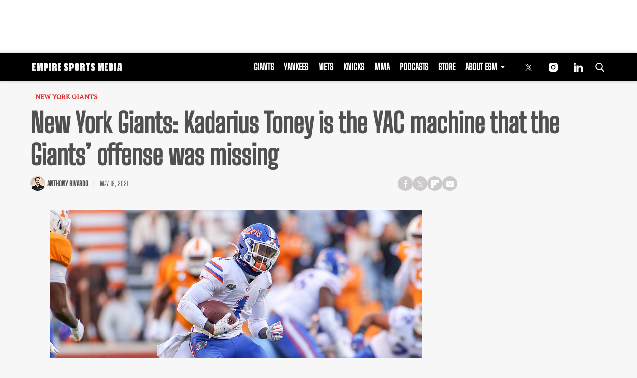

--- FILE ---
content_type: text/html; charset=utf-8
request_url: https://www.google.com/recaptcha/api2/aframe
body_size: 248
content:
<!DOCTYPE HTML><html><head><meta http-equiv="content-type" content="text/html; charset=UTF-8"></head><body><script nonce="yD48GirUM_Mi4_H_OWot7A">/** Anti-fraud and anti-abuse applications only. See google.com/recaptcha */ try{var clients={'sodar':'https://pagead2.googlesyndication.com/pagead/sodar?'};window.addEventListener("message",function(a){try{if(a.source===window.parent){var b=JSON.parse(a.data);var c=clients[b['id']];if(c){var d=document.createElement('img');d.src=c+b['params']+'&rc='+(localStorage.getItem("rc::a")?sessionStorage.getItem("rc::b"):"");window.document.body.appendChild(d);sessionStorage.setItem("rc::e",parseInt(sessionStorage.getItem("rc::e")||0)+1);localStorage.setItem("rc::h",'1769028766258');}}}catch(b){}});window.parent.postMessage("_grecaptcha_ready", "*");}catch(b){}</script></body></html>

--- FILE ---
content_type: image/svg+xml
request_url: https://empiresportsmedia.com/cdn-cgi/image/width=181,height=15,fit=crop,quality=90,gravity=auto,sharpen=1,metadata=none,format=auto,onerror=redirect/wp-content/uploads/2022/08/esm-logo-1.svg
body_size: 1022
content:
<?xml version="1.0" encoding="utf-8"?>
<svg xmlns="http://www.w3.org/2000/svg" height="15px" version="1.1" viewBox="0 0 181 15" width="181px">
    <title>Slice 1</title>
    <defs>
        <linearGradient id="linearGradient-1" x1="50%" x2="50%" y1="0.0916807802%" y2="99.5327183%">
            <stop offset="0.0916807802%" stop-color="#FFFFFF"/>
            <stop offset="100%" stop-color="#E6E6E6"/>
        </linearGradient>
    </defs>
    <g fill="none" fill-rule="evenodd" id="Page-1" stroke="none" stroke-width="1">
        <g fill="url(#linearGradient-1)" fill-rule="nonzero" id="logo-esm-smaller">
            <path d="M7,15 L7,12.3214286 L4.30769231,12.3214286 L4.30769231,8.57142857 L6.24615385,8.57142857 L6.24615385,5.89285714 L4.30769231,5.89285714 L4.30769231,2.67857143 L7,2.67857143 L7,0 L0,0 L0,15 L7,15 Z M13.137931,15 L13.137931,5.89285714 L13.3448276,5.89285714 L13.9655172,15 L16.0344828,15 L16.6551724,5.89285714 L16.862069,5.89285714 L16.862069,15 L21,15 L21,0 L15.6206897,0 L15.1034483,5.89285714 L14.8965517,5.89285714 L14.3793103,0 L9,0 L9,15 L13.137931,15 Z M27.1860465,15 L27.1860465,10.6071429 L28.8604651,10.6071429 C30.744186,10.6071429 32,9.32142857 32,7.39285714 L32,3.21428571 C32,1.28571429 30.744186,0 28.8604651,0 L23,0 L23,15 L27.1860465,15 Z M28,8 L27,8 L27,3 L28,3 L28,8 Z M38,15 L38,0 L34,0 L34,15 L38,15 Z M44.1860465,15 L44.1860465,8.57142857 L44.8139535,8.57142857 L44.8139535,15 L49,15 L49,10.5 C49,9.25714286 48.6860465,8.31428571 48.1418605,7.69285714 C48.6860465,7.13571429 49,6.32142857 49,5.35714286 L49,3.21428571 C49,1.28571429 47.744186,0 45.8604651,0 L40,0 L40,15 L44.1860465,15 Z M45,6 L44,6 L44,3 L45,3 L45,6 Z M58,15 L58,12.3214286 L55.3076923,12.3214286 L55.3076923,8.57142857 L57.2461538,8.57142857 L57.2461538,5.89285714 L55.3076923,5.89285714 L55.3076923,2.67857143 L58,2.67857143 L58,0 L51,0 L51,15 L58,15 Z M68.8604651,15 C70.744186,15 72,13.7142857 72,11.7857143 L72,10.7142857 C72,6.02142857 67.1860465,6.42857143 67.1860465,4.28571429 L67.1860465,2.67857143 L67.8139535,2.67857143 L67.8139535,4.39285714 L72,4.39285714 L72,3.21428571 C72,1.28571429 70.744186,0 68.8604651,0 L66.1395349,0 C64.255814,0 63,1.28571429 63,3.21428571 L63,4.28571429 C63,9.02142857 67.8139535,8.57142857 67.8139535,10.7142857 L67.8139535,12.3214286 L67.1860465,12.3214286 L67.1860465,10.6071429 L63,10.6071429 L63,11.7857143 C63,13.7142857 64.255814,15 66.1395349,15 L68.8604651,15 Z M78.1860465,15 L78.1860465,10.6071429 L79.8604651,10.6071429 C81.744186,10.6071429 83,9.32142857 83,7.39285714 L83,3.21428571 C83,1.28571429 81.744186,0 79.8604651,0 L74,0 L74,15 L78.1860465,15 Z M79,8 L78,8 L78,3 L79,3 L79,8 Z M90.8604651,15 C92.744186,15 94,13.7142857 94,11.7857143 L94,3.21428571 C94,1.28571429 92.744186,0 90.8604651,0 L88.1395349,0 C86.255814,0 85,1.28571429 85,3.21428571 L85,11.7857143 C85,13.7142857 86.255814,15 88.1395349,15 L90.8604651,15 Z M90,13 L89,13 L89,3 L90,3 L90,13 Z M100.186047,15 L100.186047,8.57142857 L100.813953,8.57142857 L100.813953,15 L105,15 L105,10.5 C105,9.25714286 104.686047,8.31428571 104.141861,7.69285714 C104.686047,7.13571429 105,6.32142857 105,5.35714286 L105,3.21428571 C105,1.28571429 103.744186,0 101.860465,0 L96,0 L96,15 L100.186047,15 Z M101,6 L100,6 L100,3 L101,3 L101,6 Z M113.105263,15 L113.105263,2.67857143 L115,2.67857143 L115,0 L107,0 L107,2.67857143 L108.894737,2.67857143 L108.894737,15 L113.105263,15 Z M122.860465,15 C124.744186,15 126,13.7142857 126,11.7857143 L126,10.7142857 C126,6.02142857 121.186047,6.42857143 121.186047,4.28571429 L121.186047,2.67857143 L121.813953,2.67857143 L121.813953,4.39285714 L126,4.39285714 L126,3.21428571 C126,1.28571429 124.744186,0 122.860465,0 L120.139535,0 C118.255814,0 117,1.28571429 117,3.21428571 L117,4.28571429 C117,9.02142857 121.813953,8.57142857 121.813953,10.7142857 L121.813953,12.3214286 L121.186047,12.3214286 L121.186047,10.6071429 L117,10.6071429 L117,11.7857143 C117,13.7142857 118.255814,15 120.139535,15 L122.860465,15 Z M135.137931,15 L135.137931,5.89285714 L135.344828,5.89285714 L135.965517,15 L138.034483,15 L138.655172,5.89285714 L138.862069,5.89285714 L138.862069,15 L143,15 L143,0 L137.62069,0 L137.103448,5.89285714 L136.896552,5.89285714 L136.37931,0 L131,0 L131,15 L135.137931,15 Z M152,15 L152,12.3214286 L149.307692,12.3214286 L149.307692,8.57142857 L151.246154,8.57142857 L151.246154,5.89285714 L149.307692,5.89285714 L149.307692,2.67857143 L152,2.67857143 L152,0 L145,0 L145,15 L152,15 Z M159.860465,15 C161.744186,15 163,13.7142857 163,11.7857143 L163,3.21428571 C163,1.28571429 161.744186,0 159.860465,0 L154,0 L154,15 L159.860465,15 Z M159,13 L158,13 L158,3 L159,3 L159,13 Z M169,15 L169,0 L165,0 L165,15 L169,15 Z M175.375,15 L175.583333,12.3214286 L176.416667,12.3214286 L176.625,15 L181,15 L179.4375,0 L172.5625,0 L171,15 L175.375,15 Z M176,10 L175,10 L175.333333,3 L175.666667,3 L176,10 Z" id="EMPIRESPORTSMEDIA"/>
        </g>
    </g>
</svg>

--- FILE ---
content_type: application/javascript; charset=utf-8
request_url: https://fundingchoicesmessages.google.com/f/AGSKWxX_MeQnaRgBcCaL0woB_QCSXGxEtWX_NxCme5nQWolhF2btwTQ5RZpjUzNLVInSJVjBsxxNhPyydueKBW44LGpMvdAZnoT9iGVQGprAQNETZve7qolSgu1yV0jTwdGED59cujaPFMGavK1aCjL6MHjjuY8M8siuc4mqY-jUIFO4X6xP4c0sjK9VMarZ/_/story_ad./adv.asp_admin/ads//ad_content..tv/adl.
body_size: -1290
content:
window['c45dc5ff-2664-4023-b677-e4104b8c6393'] = true;